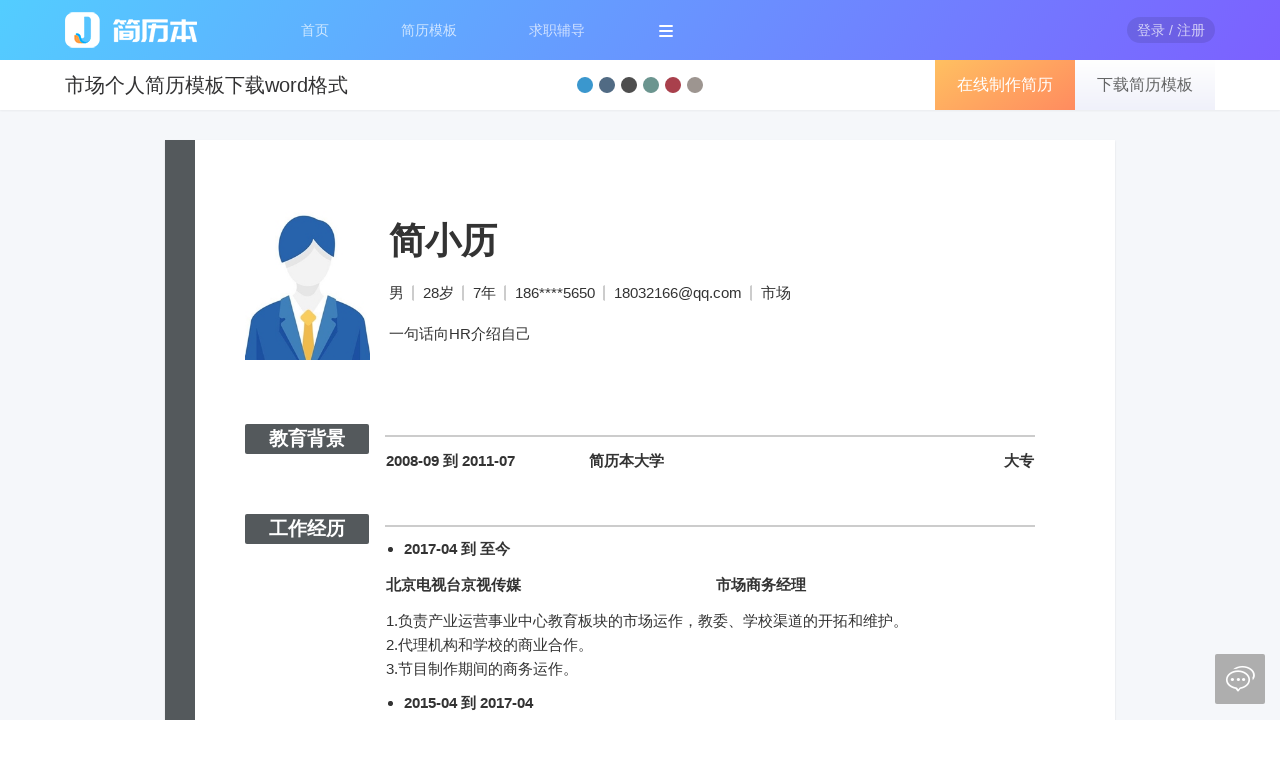

--- FILE ---
content_type: text/html; charset=UTF-8
request_url: https://www.jianliben.com/muban/detail/11517
body_size: 5995
content:
<!DOCTYPE html>
<html>
<head>
    <title>市场个人简历模板下载word格式_简历本</title>
    <meta name="keywords" content="市场个人简历模板下载word格式，简历模板">
    <meta name="description" content="市场个人简历模板下载word格式，求职意向：市场，工作经历：1.负责产业运营事业中心教育板块的市场运作，教委、学校渠道的开拓和维护。2.代理机构和学校的商业合作。3.节目制作期间的商务运作。">
    <meta charset="utf-8">
    <meta name="renderer" content="webkit">
    <meta http-equiv="X-UA-Compatible" content="IE=edge,chrome=1">
    <meta name="viewport" content="width=device-width, maximum-scale=1.0">
    <link rel="shortcut icon" href="/favicon.ico" type="image/x-icon" />
    <link rel="stylesheet" href="https://static.jianliben.com/lib/layui/css/layui.css?v=2.5.5">
    <link rel="stylesheet" href="https://static.jianliben.com/styles/tpldetail.page.css?v=20250431">
    <link rel="stylesheet" href="https://static.jianliben.com/styles/tpl/tpl118.css?v=20250429" />
</head>
<body>
    <div class="jlb-header">
        <div class="jlb-nav jlb-container">
    <span class="jlb-nav-logo">
        <img src="https://static.jianliben.com/images/logo.png?v=160x60" alt="简历本">
    </span>
    <ul class="jlb-nav-menu layui-nav">
        <li class="layui-nav-item">
            <a href="https://www.jianliben.com/">首页</a>
        </li>
        <li class="layui-nav-item">
            <a href="https://www.jianliben.com/makecv/">简历模板</a>
        </li>
        <li class="layui-nav-item">
            <a href="https://www.jianliben.com/advisor/">求职辅导</a>
        </li>
        <li class="layui-nav-item jlb-nav-more">
            <img src="https://static.jianliben.com/images/jlbico_navmore.png" alt="更多">
            <dl class="layui-nav-child">
                <dd><a href="https://www.jianliben.com/muban/">模板范文</a></dd>
                <dd><a href="https://www.jianliben.com/article/">求职攻略</a></dd>
                <dd><a href="https://www.jianliben.com/article/help/">帮助中心</a></dd>
            </dl>
        </li>
    </ul>
    <ul class="jlb-nav-user layui-nav">
                    <li class="layui-nav-item">
                <a href="javascript:void(0);" class="jlb-btn-login" data-trace="common-login-login"><span>登录 / 注册</span></a>
            </li>
            </ul>
</div>
    </div>
    <div class="jlb-section jlb-section-tpl">
        <div class="jlb-tpl-title jlb-row-fixed">
            <div class="jlb-container">
                <h1>市场个人简历模板下载word格式</h1>
                <div class="jlb-tpl-theme">
                    <span style="background:#097DC2;" data-val="097DC2">&nbsp;</span>
                    <span style="background:#254665;" data-val="254665">&nbsp;</span>
                    <span style="background:#222222;" data-val="222222">&nbsp;</span>
                    <span style="background:#467B73;" data-val="467B73">&nbsp;</span>
                    <span style="background:#93101F;" data-val="93101F">&nbsp;</span>
                    <span style="background:#847A74;" data-val="847A74">&nbsp;</span>
                </div>
                <div class="jlb-row-right">
                    <button class="jlb-btn-makecv layui-btn jlb-bg-y" tplid="118" tplcon="11517" data-trace="mubandetail-link-editor" rel="nofollow">在线制作简历</button>
                    <button class="jlb-btn-downtpl layui-btn" tplid="118" tplcon="11517" data-trace="mubandetail-link-download">下载简历模板</button>
                </div>
            </div>
        </div>
        <!-- resume start -->
        <div class="jlb-container">
            <div id="content">
<!--                <div id="resume-paper">-->
                    <div id="resume-paper"><div id="resume-left"></div> 					<table id="field-list" cellspacing="0" cellpadding="0"> 						<tbody id="baseinfo"> 							<tr> 								<td class="field-value-td"> 									<span class="field-value-span"> 										<div id="avater-wrapper"> 											<div id="avater-inner"><img id="avater-img" alt="简历头像" src="https://thumb.jianliben.com/photo/cv_photo_default.jpg" /></div> 										</div> 										<div id="baseinfo-panel-left"><span class="baseinfo-item baseinfo-title"><span class="baseinfo-value editable" key="name">简小历</span></span><span class="baseinfo-item baseinfo-fields"><span class="baseinfo-value editable" key="sex">男</span><span class="baseinfo-value editable" key="age" birthday="1991/09">28岁</span><span class="baseinfo-value editable" key="years">7年</span><span class="baseinfo-value editable" key="mobile">186****5650</span><span class="baseinfo-value editable" key="email">18032166@qq.com</span><span class="baseinfo-value editable" key="job">市场</span></span><span class="baseinfo-item baseinfo-intro"><span class="baseinfo-value editable" key="intro">一句话向HR介绍自己</span></span></div> 										<div id="baseinfo-panel-right"></div> 									</span> 								</td> 							</tr> 						</tbody> 						<tbody key="education" block="union-1"> 							<tr> 								<td class="field-title-td"> 									<div class="field-title-wrap"> 										<div class="title-icon-left"><div class="title-icon-inner"></div></div> 										<div class="editable"><b>教育背景</b></div> 									</div> 								</td> 							</tr> 							<tr> 								<td class="field-value-td"><span class="field-value-span"><div class="editable editable-three-column editable-left">2008-09 到 2011-07</div><div class="editable editable-three-column editable-center">简历本大学</div><div class="editable editable-three-column editable-right">大专</div></span></td> 							</tr> 						</tbody> 						<tbody key="work"> 							<tr> 								<td class="field-title-td"> 									<div class="field-title-wrap"> 										<div class="title-icon-left"><div class="title-icon-inner"></div></div> 										<div class="editable"><b>工作经历</b></div> 									</div> 								</td> 							</tr> 							<tr> 								<td class="field-value-td"><span class="field-value-span"><div class="editable editable-one-column"><ul><li><b>2017-04 到 至今</b></li></ul></div><div class="editable editable-two-column editable-left"><b>北京电视台京视传媒</b></div><div class="editable editable-two-column editable-right"><b>市场商务经理</b></div><div class="editable editable-one-column">1.负责产业运营事业中心教育板块的市场运作，教委、学校渠道的开拓和维护。<br/>2.代理机构和学校的商业合作。<br/>3.节目制作期间的商务运作。<br/></div></span><span class="field-value-span"><div class="editable editable-one-column"><ul><li><b>2015-04 到 2017-04</b></li></ul></div><div class="editable editable-two-column editable-left"><b>博洛尼家居用品有限公司</b></div><div class="editable editable-two-column editable-right"><b>市场</b></div><div class="editable editable-one-column">工作描述：<br/>1、对O2O落地城市提供市场支持，包括资源匹配调整指导、培训实施、推广支持和问题疏导等；<br/>2、负责O2O落地城市的活动策划、组织实施，效果跟踪，数据分析与总结；<br/>3、进行O2O宏观市场和竞争对手微观研究，定期提报市场动态研究报告，为O2O整体运营建言献策；<br/>4、通过内部把控和市场研究成果，制定或协助所辖市场经销商、门店制定O2O营销活动，并有效执行。<br/>5、微信、H5等新媒体运营等工作。<br/></div></span><span class="field-value-span"><div class="editable editable-one-column"><ul><li><b>2012-10 到 2015-03</b></li></ul></div><div class="editable editable-two-column editable-left"><b>昂立教育投资咨询有限公司</b></div><div class="editable editable-two-column editable-right"><b>市场主管</b></div><div class="editable editable-one-column">1、华北区、华中区的市场活动统筹工作；<br/>2、市场团队搭建和相关市场、营销等的培训和管理；<br/>3、各区域新机构开业活动、季节性活动、主题假日活动等的策划和实施；<br/>4、区域内的异业机构的合作洽谈，制定相关合作方案并保证实施和达标；<br/>5、相关文案软文的微信编辑和宣传；<br/>异业合作：国货航专家讲座，司凯泰斯合作、中粮祥云英国小镇合作、奔驰合作、汇源、小鬼当家等合作项目。<br/><br/>工作业绩：<br/>异业合作：中国国际货运航空空司，司凯泰斯、中粮祥云、奔驰、汇源、小鬼当家等合作项目。</div></span><span class="field-value-span"><div class="editable editable-one-column"><ul><li><b>2010-09 到 2012-09</b></li></ul></div><div class="editable editable-two-column editable-left"><b>中华英才网（Monster）</b></div><div class="editable editable-two-column editable-right"><b>项目主管</b></div><div class="editable editable-one-column">工作描述：<br/>1、主要负责校园招聘的招聘方案的制定和执行，根据和客户的沟通制定校招的行程和具体执行方案。<br/>2、校招的宣传物料、海报的提案和相关宣讲路线的制定，校园面试试题审核，面试考核流程制定支执行； <br/>3、负责社会招聘项目的执行和团队的管理工作以及和服务客户的相关项目问题沟通和解决。<br/>4、部门领导交予的其它工作；<br/><br/>工作业绩：<br/>1、项目经验：山东省建设银行、工商银行、农业银行等的校园招聘  <br/>2、鲁能厦门商业地产、海尔、海信、三维油脂等高终端岗位招聘</div></span></td> 							</tr> 						</tbody> 						<tbody key="project"> 							<tr> 								<td class="field-title-td"> 									<div class="field-title-wrap"> 										<div class="editable"><b>项目经历</b></div> 									</div> 								</td> 							</tr> 							<tr> 								<td class="field-value-td"><span class="field-value-span"><div class="editable editable-three-column editable-left"><ul><li><b>2014-11 到 2015-04</b></li></ul></div><div class="editable editable-three-column editable-center"><b>简历本网络技术有限公司</b></div><div class="editable editable-three-column editable-right"><b></b></div><div class="editable editable-one-column">项目描述...</div></span><span class="field-value-span"><div class="editable editable-three-column editable-left"><ul><li><b>2013-02 到 2013-02</b></li></ul></div><div class="editable editable-three-column editable-center"><b>简历本网络技术有限公司</b></div><div class="editable editable-three-column editable-right"><b></b></div><div class="editable editable-one-column">项目描述...</div></span><span class="field-value-span"><div class="editable editable-three-column editable-left"><ul><li><b>2012-12 到 2012-12</b></li></ul></div><div class="editable editable-three-column editable-center"><b>简历本电子商务有限公司</b></div><div class="editable editable-three-column editable-right"><b></b></div><div class="editable editable-one-column">项目描述...</div></span><span class="field-value-span"><div class="editable editable-three-column editable-left"><ul><li><b>2010-11 到 至今</b></li></ul></div><div class="editable editable-three-column editable-center"><b>简历本信息科技有限公司</b></div><div class="editable editable-three-column editable-right"><b></b></div><div class="editable editable-one-column">项目描述...</div></span></td> 							</tr> 						</tbody> 						<tbody key="skill"> 							<tr> 								<td class="field-title-td"> 									<div class="field-title-wrap"> 										<div class="title-icon-left"><div class="title-icon-inner"></div></div> 										<div class="editable"><b>个人技能</b></div> 									</div> 								</td> 							</tr> 							<tr> 								<td class="field-value-td"><span class="field-value-span"><div class="editable editable-one-column">Office办公软件<br/>C1</div></span></td> 							</tr> 						</tbody> 						 						<tbody key="evaluation"> 							<tr> 								<td class="field-title-td"> 									<div class="field-title-wrap"> 										<div class="title-icon-left"><div class="title-icon-inner"></div></div> 										<div class="editable"><b>个人评价</b></div> 									</div> 								</td> 							</tr><tr> 								<td class="field-value-td"><span class="field-value-span"><div class="editable editable-one-column">6年工作经验，有丰富的市场活动、项目管理经验。熟悉新媒体微信、H5制作的制作运营，和一定的PS能力。</div></span></td> 							</tr> 						</tbody> 					</table></div><!--                </div>-->
            </div>
        </div>
        <!-- resume end -->
            </div>
    <div class="jlb-section jlb-section-more">
        <div class="jlb-container layui-tab layui-tab-brief">
            <ul class="layui-tab-title">
                <li class="layui-this">相关简历模板</li>
                <li>热门简历模板</li>
                <li>最新简历模板</li>
                <a href="https://www.jianliben.com/muban/" data-trace="mubandetail-link-mubanall">
                    <li>更多简历模板</li>
                </a>
            </ul>
            <div class="layui-tab-content">
                <div class="layui-tab-item layui-show">
                    <ul class="jlb-tpl-list" data-trace="mubandetail-link-mubanrel">
                                                <li class="jlb-tpl-item">
                            <a href="https://www.jianliben.com/muban/detail/54935">
                                <img src="https://thumb.jianliben.com/tplimg/tpl_tpl126_54935.jpg" alt="市场经理/市场主管简历模板">
                                <span href="https://www.jianliben.com/muban/detail/54935"><font color="#667CFF">市场</font>经理/<font color="#667CFF">市场</font>主管简历模板</span>
                            </a>
                        </li>
                                                <li class="jlb-tpl-item">
                            <a href="https://www.jianliben.com/muban/detail/52047">
                                <img src="https://thumb.jianliben.com/tplimg/tpl_tpl108_52047.jpg" alt="市场经理/市场营销经理/市场营销主管简历模板">
                                <span href="https://www.jianliben.com/muban/detail/52047"><font color="#667CFF">市场</font>经理/<font color="#667CFF">市场</font>营销经理/<font color="#667CFF">市场</font>营销主管简历模板</span>
                            </a>
                        </li>
                                                <li class="jlb-tpl-item">
                            <a href="https://www.jianliben.com/muban/detail/10263">
                                <img src="https://thumb.jianliben.com/tplimg/tpl_tpl123_10263.jpg" alt="市场简历模板">
                                <span href="https://www.jianliben.com/muban/detail/10263"><font color="#667CFF">市场</font>简历模板</span>
                            </a>
                        </li>
                                                <li class="jlb-tpl-item">
                            <a href="https://www.jianliben.com/muban/detail/29419">
                                <img src="https://thumb.jianliben.com/tplimg/tpl_tpl110_29419.jpg" alt="市场电子版简历">
                                <span href="https://www.jianliben.com/muban/detail/29419"><font color="#667CFF">市场</font>电子版简历</span>
                            </a>
                        </li>
                                                <li class="jlb-tpl-item">
                            <a href="https://www.jianliben.com/muban/detail/12784">
                                <img src="https://thumb.jianliben.com/tplimg/tpl_tpl101_12784.jpg" alt="市场个人简历">
                                <span href="https://www.jianliben.com/muban/detail/12784"><font color="#667CFF">市场</font>个人简历</span>
                            </a>
                        </li>
                                            </ul>
                </div>
                <div class="layui-tab-item">
                    <ul class="jlb-tpl-list" data-trace="mubandetail-link-mubanhot">
                                                    <li class="jlb-tpl-item">
                                <a href="https://www.jianliben.com/muban/detail/116">
                                    <img src="https://thumb.jianliben.com/tplimg/tpl_tpl116_116.jpg" alt="JLB00116通用简历模板(含Web前端开发范文)">
                                    <span href="https://www.jianliben.com/muban/detail/116"><font color="#667CFF">JLB00116</font>通用简历模板(含Web前端开发范文)</span>
                                </a>
                            </li>
                                                    <li class="jlb-tpl-item">
                                <a href="https://www.jianliben.com/muban/detail/129">
                                    <img src="https://thumb.jianliben.com/tplimg/tpl_tpl129_129.jpg" alt="JLB00129通用简历模板(含行政/文员范文)">
                                    <span href="https://www.jianliben.com/muban/detail/129"><font color="#667CFF">JLB00129</font>通用简历模板(含行政/文员范文)</span>
                                </a>
                            </li>
                                                    <li class="jlb-tpl-item">
                                <a href="https://www.jianliben.com/muban/detail/101">
                                    <img src="https://thumb.jianliben.com/tplimg/tpl_tpl101_101.jpg" alt="JLB00101通用简历模板(含产品经理范文)">
                                    <span href="https://www.jianliben.com/muban/detail/101"><font color="#667CFF">JLB00101</font>通用简历模板(含产品经理范文)</span>
                                </a>
                            </li>
                                                    <li class="jlb-tpl-item">
                                <a href="https://www.jianliben.com/muban/detail/109">
                                    <img src="https://thumb.jianliben.com/tplimg/tpl_tpl109_109.jpg" alt="JLB00109通用简历模板(含秘书/助理范文)">
                                    <span href="https://www.jianliben.com/muban/detail/109"><font color="#667CFF">JLB00109</font>通用简历模板(含秘书/助理范文)</span>
                                </a>
                            </li>
                                                    <li class="jlb-tpl-item">
                                <a href="https://www.jianliben.com/muban/detail/106">
                                    <img src="https://thumb.jianliben.com/tplimg/tpl_tpl106_106.jpg" alt="JLB00106通用简历模板(含iOS开发范文)">
                                    <span href="https://www.jianliben.com/muban/detail/106"><font color="#667CFF">JLB00106</font>通用简历模板(含iOS开发范文)</span>
                                </a>
                            </li>
                                            </ul>
                </div>
                <div class="layui-tab-item">
                    <ul class="jlb-tpl-list" data-trace="mubandetail-link-mubannew">
                                                <li class="jlb-tpl-item">
                            <a href="https://www.jianliben.com/muban/detail/54030">
                                <img src="https://thumb.jianliben.com/tplimg/tpl_tpl122_54030.jpg" alt="平面设计电子版简历">
                                <span href="https://www.jianliben.com/muban/detail/54030">平面设计电子版简历</span>
                            </a>
                        </li>
                                                <li class="jlb-tpl-item">
                            <a href="https://www.jianliben.com/muban/detail/55521">
                                <img src="https://thumb.jianliben.com/tplimg/tpl_tpl115_55521.jpg" alt="人力资源总监/市场总监简历模板">
                                <span href="https://www.jianliben.com/muban/detail/55521">人力资源总监/市场总监简历模板</span>
                            </a>
                        </li>
                                                <li class="jlb-tpl-item">
                            <a href="https://www.jianliben.com/muban/detail/43231">
                                <img src="https://thumb.jianliben.com/tplimg/tpl_tpl102_43231.jpg" alt="人事助理/HRBP个人简历">
                                <span href="https://www.jianliben.com/muban/detail/43231">人事助理/HRBP个人简历</span>
                            </a>
                        </li>
                                                <li class="jlb-tpl-item">
                            <a href="https://www.jianliben.com/muban/detail/50388">
                                <img src="https://thumb.jianliben.com/tplimg/tpl_tpl119_50388.jpg" alt="物业管理求职简历">
                                <span href="https://www.jianliben.com/muban/detail/50388">物业管理求职简历</span>
                            </a>
                        </li>
                                                <li class="jlb-tpl-item">
                            <a href="https://www.jianliben.com/muban/detail/46352">
                                <img src="https://thumb.jianliben.com/tplimg/tpl_tpl114_46352.jpg" alt="市场专员/助理简历模板免费下载">
                                <span href="https://www.jianliben.com/muban/detail/46352">市场专员/助理简历模板免费下载</span>
                            </a>
                        </li>
                                            </ul>
                </div>
            </div>
        </div>
    </div>
    <div class="jlb-footer">
        <div class="jlb-footer-bottom">
    <span>© 2026 Jianliben.com </span><a href="https://beian.miit.gov.cn/" target="_blank" rel="nofollow">粤ICP备17018661号-1</a>&nbsp;&nbsp;&nbsp;&nbsp;
    <a href="https://www.jianliben.com/feedback" target="_blank" rel="nofollow">在线反馈</a>&nbsp;&nbsp;&nbsp;&nbsp;
    <a href="https://www.jianliben.com/aboutus" target="_blank" rel="nofollow">关于我们</a>&nbsp;&nbsp;&nbsp;&nbsp;
    <a href="https://www.jianliben.com/terms" target="_blank" rel="nofollow">用户协议</a>
</div>
    </div>
<!--    <form name="exportForm" style="display:none;" action="--><!--export/download" method="get">-->
<!--        <input type="hidden" name="exp" value="" />-->
<!--        <input type="hidden" name="sign" value="" />-->
<!--        <input type="hidden" name="name" value="" />-->
<!--    </form>-->
    <script type="text/javascript" src="https://static.jianliben.com/lib/layui/layui.js?v=2.5.5"></script>
    <script type="text/javascript" src="https://static.jianliben.com/scripts/tpldetail.page.js?v=20250431"></script>
    <script>
        layui.use(['layer', 'element']);
        context.host   = 'https://www.jianliben.com/';
        context.res    = 'https://static.jianliben.com/';
        context.thumb  = 'https://thumb.jianliben.com/';
        context.tplid  = '118';
        context.theme  = '54595C';
        context.user   = '';
        $(window).on('scroll', function(){
            var vTop = $(document).scrollTop();
            if (vTop >= 60) {
                $('.jlb-row-fixed').css('position', 'fixed').css('top', '0px').css('box-shadow', '0 1px 2px 0 rgba(0,0,0,.2)');
            }else{
                $('.jlb-row-fixed').css('position', 'relative').css('box-shadow', '');
            }
        });
        if('avater-inner'!=$('#avater-img').parent().attr('id')) {
            $('#avater-img').wrap('<div id="avater-inner"></div>');
        }
        $('tbody[display="hide"]').remove();
    </script>
    <script type="text/javascript" src="https://static.jianliben.com/scripts/template.js"></script>
    <script>
    (function(){
	    var bp = document.createElement('script');
	    var curProtocol = window.location.protocol.split(':')[0];
	    if (curProtocol === 'https') {
	        bp.src = 'https://zz.bdstatic.com/linksubmit/push.js';
	    }
	    else {
	        bp.src = 'http://push.zhanzhang.baidu.com/push.js';
	    }
	    var s = document.getElementsByTagName("script")[0];
	    s.parentNode.insertBefore(bp, s);
	})();
    (function(){
        var src = "https://jspassport.ssl.qhimg.com/11.0.1.js?d182b3f28525f2db83acfaaf6e696dba";
        document.write('<script src="' + src + '" id="sozz"><\/script>');
    })();
</script>
    <script>
var _hmt_code = 'rOEHlzvaslrrC';
var _hmt = _hmt || [];
	(function() {
	  var hm = document.createElement("script");
	  hm.src = "//hm.baidu.com/hm.js?bfd87dea9059b488f43b541a46165fc9";
	  var s = document.getElementsByTagName("script");
	  s = s[s.length-1];
	  s.parentNode.insertBefore(hm, s);
	})();
</script>
</body>
</html>

--- FILE ---
content_type: text/css
request_url: https://static.jianliben.com/styles/tpldetail.page.css?v=20250431
body_size: 5530
content:
.jlb-section{width:100%;position:relative;margin:0 auto;padding:0;box-sizing:border-box}.jlb-container{width:1150px;position:relative;margin:0 auto;padding:0;box-sizing:border-box}.jlb-header{width:100%;background:#667cff;background:linear-gradient(305deg,#7c60ff 0,#53cdff 100%)}.jlb-panel{position:relative;margin:0 auto;padding:0;box-sizing:border-box;margin-bottom:20px;background-color:#fff;overflow:hidden}.jlb-panel-title{position:relative;height:50px;line-height:50px;padding:0 20px;color:#323233;font-size:16px}.jlb-panel-content{position:relative;margin:0 auto;padding:0}.jlb-nav .layui-nav{padding:0;background:0}.jlb-nav .jlb-nav-logo{position:absolute;top:0}.jlb-nav .jlb-nav-logo img{width:160px}.jlb-nav .jlb-nav-menu{margin-left:200px}.jlb-nav .jlb-nav-menu .layui-nav-item{margin:0 30px}.jlb-nav .jlb-nav-menu .layui-nav-item>a{padding:0 6px}.jlb-nav .jlb-nav-user{position:absolute;top:0;right:0}.jlb-nav .layui-nav .layui-this:after,.jlb-nav .jlb-nav-user .layui-nav-bar,.jlb-nav .jlb-nav-user .layui-nav-more{display:none!important}.jlb-nav .layui-nav .layui-nav-bar{height:3px;top:50px!important;background-color:#fff}.jlb-nav .jlb-btn-login>span{padding:5px 10px;background:rgba(0,0,0,0.1);border-radius:20px}.jlb-nav .jlb-nav-menu .layui-nav-child{top:49px!important;left:-1px!important;box-shadow:0 5px 10px 0 rgba(0,0,0,0.3);border-radius:4px;border:0}.jlb-nav .jlb-nav-menu .layui-nav-child a:hover{background:#667cff;background:linear-gradient(305deg,#7c60ff 0,#53cdff 100%);color:#fff;transition:all .0s}.jlb-nav .jlb-nav-menu .jlb-nav-more img{margin:0 5px;cursor:pointer}.jlb-nav .jlb-nav-user .jlb-btn-login{padding:0}.jlb-nav .jlb-nav-user .jlb-nav-avatar a{display:inline-block;max-width:70px;padding:0 3px;white-space:nowrap;text-overflow:ellipsis;overflow:hidden}.jlb-nav .jlb-nav-user .jlb-nav-avatar img{width:36px;height:36px;border-radius:100%}.jlb-nav .jlb-nav-user .layui-nav-child{left:5px;right:0;top:49px;width:120px;min-width:0;box-shadow:0 5px 10px 0 rgba(0,0,0,0.3);border-radius:4px;border:0}.jlb-nav .jlb-nav-user .layui-nav-child a{padding:0 5px}.jlb-nav .jlb-nav-user .layui-nav-child a:hover{background:#667cff;background:linear-gradient(305deg,#7c60ff 0,#53cdff 100%);color:#fff;transition:all .0s}.jlb-nav .jlb-nav-user .layui-nav-child i{position:relative;margin-right:5px;margin-left:15px;font-size:15px;font-weight:600}.jlb-nav .layui-nav-child dd.layui-this,.jlb-nav .layui-nav-child dd.layui-this a{background:#fff;color:#333}.jlb-footer-bottom{width:100%;height:60px;line-height:60px;background:#434761;text-align:center;color:#a1a4b3}.jlb-footer-bottom a{color:#a1a4b3}.jlb-page{text-align:center;padding:10px 0 50px 0}.jlb-page .laypage-main{margin:20px 0;font-size:0;display:inline-block;vertical-align:top}.jlb-page .laypage-main *{display:inline-block;background:#fff;vertical-align:top;padding:0 20px;margin:0 5px;line-height:42px;font-size:14px;color:#323233;border-radius:5px}.jlb-page .laypage-main .laypage-curr{background:#667cff;background:linear-gradient(302deg,#736cff 0,#74c5ff 100%);color:#fff}body .layui-tab-title .layui-this:after{border:none!important}body .layui-btn{border-radius:5px}body .layui-btn-primary:hover{color:#667cff;border-color:#667cff}body .layui-layer{border-radius:5px}body .layui-layer-title{border-radius:5px 5px 0 0;background-color:#fff;border-color:#f0f2f5;font-weight:600;font-size:15px}body .layui-layer-title font{display:inline-block;margin-left:10px;font-size:12px;color:#aaa;font-weight:normal}body .layui-layer-page .layui-layer-title{height:50px;line-height:50px}body .layui-layer-content{padding:30px 20px}body .layui-layer-dialog .layui-layer-content{padding:30px 20px;text-align:center}body .layui-layer-dialog .layui-layer-padding{padding:20px 20px 20px 55px;text-align:left}body .layui-layer-hui .layui-layer-content{padding:12px 25px}body .layui-layer-iframe .layui-layer-content{padding:0}body .layui-layer-prompt .layui-layer-content{padding:30px 40px;text-align:center}body .layui-layer-prompt .layui-layer-input{border-radius:5px}body .layui-layer-btn{padding-bottom:30px;text-align:center}body .layui-layer-btn .layui-layer-btn0{border:0;background:#667cff;background:linear-gradient(305deg,#7c60ff 0,#53cdff 100%);height:36px;line-height:36px;padding:0 25px;margin:0 8px;border-radius:5px}body .layui-layer-btn .layui-layer-btn1{height:34px;line-height:34px;padding:0 25px;margin:0 10px;border-radius:5px}body .layui-layer-hui .layui-layer-btn{padding-bottom:15px}body .layui-layer-hui .layui-layer-btn0{height:28px;line-height:28px;padding:0 15px}body .layui-layer-hui .layui-layer-btn1{height:26px;line-height:26px;padding:0 15px}body .layui-form-radio>i:hover,body .layui-form-radioed>i{color:#667cff}body .layui-form-pane .layui-input{border-radius:0 5px 5px 0}body .layui-form-pane .layui-form-label{border-radius:5px 0 0 5px;background-color:#f5f7fa}body .layui-form-select dl dd.layui-this{background-color:#667cff}body .layui-slider-wrap-btn{width:5px;background:#667cff;border-radius:0;border-color:#667cff}a:hover{opacity:.8;transition:all .3s}input::-webkit-input-placeholder{color:#bbb;font-size:13px}input::-moz-placeholder{color:#bbb;font-size:13px}input:-moz-placeholder{color:#bbb;font-size:13px}input:-ms-input-placeholder{color:#bbb;font-size:13px}textarea::-webkit-input-placeholder{color:#bbb;font-size:13px}textarea::-moz-placeholder{color:#bbb;font-size:13px}textarea:-moz-placeholder{color:#bbb;font-size:13px}textarea:-ms-input-placeholder{color:#bbb;font-size:13px}div:empty:before,span:empty:before,label:empty:before{content:attr(placeholder);color:#bbb;font-size:13px}div:focus:before,span:focus:before,label:focus:before{content:none}.jlb-cr-tips{text-align:center;color:#999}.jlb-cr-tips a{text-decoration:underline}.jlb-mid{display:inline-block;height:10px;width:1px;margin:0 10px;vertical-align:middle;background-color:#a1a4b3}.jlb-bg-b{background:#667cff!important;background:linear-gradient(305deg,#7c60ff 0,#53cdff 100%)!important}.jlb-bg-y{background:#ff915f!important;background:linear-gradient(148deg,#ffc061 0,#ff8b5f 100%)!important}.jlb-bg-p{background:#9861ff!important;background:linear-gradient(90deg,#a986ff 0,#9861ff 100%)!important}.jlb-bg-b2{background:#667cff!important;background:linear-gradient(302deg,#736cff 0,#74c5ff 100%)!important}.jlb-bg-y2{background:#ff915f!important;background:linear-gradient(90deg,#ffc061 0,#ff8b5f 100%)!important}.jlb-search-btn{display:block;width:40px;height:32px;line-height:32px;text-align:center;cursor:pointer;position:absolute;top:9px;right:0}.jlb-search-btn:hover{opacity:.7;transition:all .3s}body{font:14px Helvetica Neue,Helvetica,PingFang SC,\5FAE\8F6F\96C5\9ED1,Tahoma,Arial,sans-serif}table,tbody,tr,td{border-spacing:0;empty-cells:0;border:0;position:relative}#content table{border-collapse:collapse}#content img{max-width:100%}#content b{font-weight:bold}#content .editable,#content input,#content textarea{outline:0}#content i{font-style:italic}#content i.layui-icon #content i.jlbfont{font-style:normal}#content{position:relative;width:950px;margin:30px auto;background-color:#fff;border:0;box-shadow:0 0 2px 0 rgba(0,0,0,.1);overflow-y:hidden;overflow-x:hidden;-webkit-print-color-adjust:exact;word-break:break-all}#content[lang="en"]{word-break:initial}#resume-paper{position:relative;width:790px;min-height:1205px;margin:70px 80px;*float:none;float:left;font-size:15px;color:#333}#resume-paper a{font-size:initial;font-size:16px;text-decoration:underline}tbody[display=hide]{display:none}.field-value-td{padding:5px 0}.field-value-span{display:block;float:left;width:100%;margin-left:0}.field-title-td,.field-value-td,.field-value-span,.field-title-wrap{position:relative}#resume-paper tbody .field-value-span:nth-last-of-type(1){margin-bottom:20px}#resume-paper tbody:nth-last-of-type(1) .field-value-span:nth-last-of-type(1){margin-bottom:0!important}#resume-paper tbody:nth-last-of-type(1) .field-value-span:nth-last-of-type(1) .editable-one-column{padding-bottom:0!important}#resume-paper tbody:nth-last-of-type(1) .field-value-td{padding-bottom:0!important}.editable,.uneditable{position:relative;line-height:1.6em;-webkit-text-size-adjust:none;margin:1px 0;border:1px transparent inset;transition:.2s ease-in-out all;word-break:break-word;word-wrap:break-word}@-moz-document url-prefix(){.editable{min-height:20px}#baseinfo span.baseinfo-item .baseinfo-value{min-height:14px}}.editable-hover{border-color:#bbb;border-radius:2px;cursor:text}.editable-one-column{padding:3px 0;width:100%;width:-moz-calc(100% - 2px);width:-webkit-calc(100% - 2px);width:calc(100% - 2px);float:left}.editable-two-column{padding:5px 0;width:49%}.editable-three-column{width:37.5%;padding:5px 0}.editable-four-column{width:23.9%;width:-moz-calc(24.05% - 1px);width:-webkit-calc(24.05% - 1px);width:calc(24.05% - 1px);float:left;margin-left:1%;padding:5px 0;position:relative}.editable-four-column.editable-left{margin-left:0}.editable-left{float:left}.editable-center{float:left;margin-left:.9%}.editable-right{float:right}.editable-three-column.editable-left{width:30%;text-align:left}.editable-three-column.editable-right{width:30%;text-align:right}.editable-three-column .skill-level{width:50%;height:10px;background-color:#666;float:left;border-radius:1px}.editable-three-column .skill-level-bg{position:absolute;width:100%;height:10px;float:left;border-radius:1px;background-color:#f0f0f0;cursor:pointer;margin-top:-5px;top:50%}.editable-three-column .skill-level-word{width:auto;text-align:center}#resume-paper .editable ul,#resume-paper .editable ol{padding:0 0 0 18px;margin:0}#resume-paper .editable li{list-style:inherit}#resume-paper .editable p{padding:0;margin:0}#resume-paper .editable hr{height:1px;border:0;border-top:1px dashed #06c}.field-title-td .editable{font-weight:bold}tbody[block=union-1] .editable-three-column{font-weight:bold}tbody[block=union-1] .field-value-span[data-desc=hide] .editable-one-column{display:none}.editable-four-column.editable-right{text-align:right}.editable-four-column.editable-lcenter{text-align:center}.editable-four-column.editable-rcenter{text-align:center}#content[page="cv"] tbody:hover .field-title-wrap .editable,#content[page="cv"] .field-value-span:hover .editable,#content[page="cv"] #baseinfo:hover .editable,#content[page="cv"] #leftinfo:hover .editable,#content[page="cv"] #baseinfo-title:hover .editable{border-color:#bbb;border-radius:2px;cursor:text}#content[page="cv"] #resume-paper .editable:focus{border-color:#1e9fff;box-shadow:0 0 5px #1e9fff}#content[page="cv"] tbody:not(#baseinfo) .field-value-span:hover,#content[page="cv"] #baseinfo:hover .baseinfo-value{background-color:rgba(0,0,0,0.04)}#content[page="cv"] #baseinfo:hover .baseinfo-fields .baseinfo-value{border-right-color:#ccc}#content[page="cv"] #baseinfo:hover .baseinfo-row .baseinfo-value{border-right-color:#77b3d8}#content[page="cv"] .field-value-span:hover .ui-resizable-w{background:url(../images/ico_resize.png) left center no-repeat}#baseinfo .baseinfo-label{width:auto;min-width:48px;height:20px;line-height:20px;text-align:left;margin:1px 2px 1px 0;padding:2px 4px 2px 4px;border:1px transparent solid;outline:0;float:left}#baseinfo .baseinfo-value{min-width:150px;height:20px;line-height:20px;text-align:left;padding:2px 4px 2px 4px;outline:0;float:left}#baseinfo .field-value-td{padding:0}#baseinfo .field-value-td p{height:30px;padding:3px;margin:0;position:relative;overflow:visible;overflow:hidden}#baseinfo .baseinfo-item{display:inline-block;width:100%;margin:8px 0;position:relative}#baseinfo[format="col"] .baseinfo-item{margin-bottom:0}#baseinfo .baseinfo-item.baseinfo-title{font-size:36px}#baseinfo .baseinfo-item .baseinfo-value{min-width:10px;height:14px;line-height:14px;text-align:left;padding:0 3px;margin:2px 0;outline:0;float:left}#baseinfo .baseinfo-title .baseinfo-value{font-weight:bold;height:40px;line-height:40px}#baseinfo .baseinfo-fields .baseinfo-value{border-right:2px #ccc solid;padding:0 8px;cursor:alias!important}#baseinfo .baseinfo-fields .baseinfo-value:nth-of-type(1){padding-left:3px}#baseinfo .baseinfo-fields .baseinfo-value:nth-last-of-type(1){border-right:1px transparent inset}#baseinfo .baseinfo-intro .baseinfo-value{line-height:18px;height:auto}#baseinfo[format="col"] .baseinfo-row{display:inline-block;min-width:49%}#baseinfo[format="col"] .baseinfo-row .baseinfo-label{margin:4px 0;padding:2px 8px 2px 3px;cursor:alias!important;min-width:65px}#baseinfo[format="col"] .baseinfo-row .baseinfo-value{min-width:180px;height:20px;line-height:20px;text-align:left;margin:4px 0;padding:2px 3px;outline:0;float:left;cursor:alias!important}#baseinfo[format="col"][colnum="gt8"] .baseinfo-fields{margin-top:0}#baseinfo-panel-skill[data-show="hide"]{display:none}#baseinfo-panel-left{width:600px;float:left;margin-top:20px}#baseinfo #baseinfo-panel-left[data-width="100%"]{width:100%}#baseinfo #baseinfo-title{font-size:30px;height:40px}.baseinfo-title .baseinfo-value{min-width:50px;height:35px;line-height:35px;padding:0 2px;font-weight:bold}#avater-wrapper{position:relative;float:right;margin-top:20px;font-size:0;width:125px;height:150px}#avater-wrapper[data-show="hide"]{display:none}#avater-inner{overflow:hidden;width:100%;height:100%}#avater-img{width:100%}#avater-bgbox{position:absolute;left:0;top:0;width:100%;height:100%;background:rgba(0,0,0,.4);display:none}#avater-wrapper:hover #avater-bgbox{display:block}#avater-wrapper i{font-style:normal}#avater-wrapper #upload-btn{position:absolute;padding:0;width:60px;height:60px;top:28%;left:50%;margin-left:-30px;z-index:1;text-align:center;line-height:60px;cursor:pointer}#avater-wrapper #upload-btn:hover{opacity:.8}#avater-wrapper #photo-close-btn{position:absolute;top:0;right:0;padding:0;cursor:pointer;border-radius:0;background-color:#ff6363}#avater-wrapper #photo-make-btn{position:absolute;font-size:12px;height:24px;line-height:24px;left:0;bottom:0;width:100%;padding:0;border-radius:0;background-color:#667cff}.block-tool-box{height:auto;width:auto;position:absolute;font-size:12px;bottom:7px;right:0;border:1px #eee solid;border-radius:2px;background-color:#fff;visibility:hidden;z-index:101}.field-tool-box{height:auto;width:auto;position:absolute;font-size:12px;bottom:-19px;right:1px;left:1px;background-color:#f8f8f8;box-shadow:0 1px 2px #ccc;visibility:hidden;z-index:101}#resume-paper .field-value-span:hover .field-tool-box,#resume-paper tbody:hover .block-tool-box{visibility:visible}.add-del-btn{display:block;width:auto;height:20px;line-height:20px;text-align:center;float:right;font-size:12px;padding:0 5px}.desc-del-btn{color:#f60;position:absolute;top:-22px;right:0;display:none}.desc-add-btn{position:absolute;right:166px;display:none;opacity:.7}.desc-how-btn{position:absolute;left:0;opacity:.7;color:#1e9fff}tbody[block=union-1] .field-value-span .desc-del-btn{display:block}tbody[block=union-1] .field-value-span[data-desc=hide] .desc-del-btn{display:none}tbody[block=union-1] .field-value-span[data-desc=hide] .desc-add-btn{display:block;color:#1e9fff}.add-del-btn:hover{text-decoration:none;opacity:.6}#resume-paper a.add-del-btn{font-size:12px;text-decoration:none}#resume-paper a.add-del-btn i{font-style:normal}#resume-paper .field-del-btn,#resume-paper .block-del-btn,#resume-paper .desc-del-btn{color:#ff8b5f}#resume-paper .field-add-btn,#resume-paper .block-add-btn{color:#667cff;margin-bottom:0}#resume-paper .field-drag-btn,#resume-paper .block-drag-btn{color:#1e9fff;cursor:move}.block-drag-holder{color:#ccc;border:2px #aaa dashed;background-color:#eee;font-size:20px;text-align:center;height:100px;line-height:100px;width:100%;border-radius:5px;display:block;float:left}.field-drag-holder{color:#ccc;border:2px #aaa dashed;background-color:#eee;font-size:20px;text-align:center;height:30px;line-height:30px;width:100%;border-radius:5px;display:block;float:left}.baseinfo-drag-holder{background-color:rgba(0,0,0,0.1)}#cover{position:relative;width:950px;height:1345px;margin:30px auto;background-color:#fff;border:0;box-shadow:0 0 2px 0 rgba(0,0,0,.1);overflow:hidden}#cover[data-show="hide"]{display:none}#cover .cover-info{position:absolute;top:0;left:0;min-width:400px;padding:20px;border-radius:5px;border:2px transparent solid}#cover .cover-info:hover{border:2px #ddd solid}#cover .cover-info-move{position:absolute;width:30px;height:30px;text-align:center;line-height:30px;top:0;right:0;display:none;cursor:move;color:#1e9fff}#cover .cover-info-add{position:absolute;width:30px;height:30px;text-align:center;line-height:30px;top:0;right:40px;display:none;cursor:pointer;color:#3cdc80}#cover .cover-info-del{position:absolute;width:20px;height:20px;text-align:center;line-height:20px;top:21px;right:-5px;display:none;cursor:pointer;color:#f60}#cover .cover-info:hover .cover-info-add,#cover .cover-info:hover .cover-info-move,#cover .baseinfo-row:hover .cover-info-del,#cover:hover .layui-btn{display:block!important}#cover .cover-info-move:hover,#cover .cover-info-add:hover,#cover .cover-info-del:hover{opacity:.7}#cover .baseinfo-row{display:block;width:100%;border-bottom:1px #ccc solid;padding-top:15px;font-size:18px;position:relative}#cover .baseinfo-label{display:inline-block;min-width:50px;line-height:20px;margin:3px 2px 3px -4px;padding:2px 3px;border:1px transparent inset;color:#777;outline:0}#cover .baseinfo-value{display:inline-block;min-width:260px;line-height:20px;margin:3px 5px;padding:2px 5px;border:1px transparent inset;outline:0;text-align:center;float:right}#cover .cover-info:hover .baseinfo-label,#cover .cover-info:hover .baseinfo-value{border-color:#77b3d8}#cover .cover-info .baseinfo-label:focus,#cover .cover-info .baseinfo-value:focus{border-color:#1e9fff;box-shadow:0 0 5px #1e9fff}#cover i{font-style:italic}#cover i.jlbfont{font-style:normal}#letter{position:relative;width:950px;height:1345px;margin:30px auto;background-color:#fff;border:0;box-shadow:0 0 2px 0 rgba(0,0,0,.1);overflow:hidden}#letter[data-show="hide"]{display:none}#letter .editable{outline:0;padding:0 3px;font-size:15px}#letter:hover .editable{border-color:#77b3d8;border-radius:1px}#letter .editable:focus{border-color:#1e9fff;box-shadow:0 0 5px #1e9fff}#letter:hover .layui-btn{display:block!important}#letter .letter-title{margin:100px 80px 0 80px;text-align:center;font-size:50px;font-weight:bold;line-height:1.0em;font-family:STSong,SimSun,"宋体";border-bottom-color:transparent!important}#letter .letter-subtitle{margin:0 80px 0 80px;text-align:center;font-size:22px;line-height:1.2em;border-bottom:3px #444 solid!important;color:#666}#letter .letter-content{margin:30px 80px 0 80px;min-height:200px;line-height:2.4em}#letter .letter-footer{margin:30px 80px 0 80px;min-height:20px;text-align:right;line-height:2.0em}#letter i{font-style:italic}#letter i.jlbfont{font-style:normal}.jlb-section-tpl{background:#f5f7fa;padding-bottom:60px}.jlb-section-tpl .jlb-tpl-title{height:50px;width:100%;line-height:50px;padding:0;margin-bottom:30px;background:#fff;box-shadow:0 1px 2px 0 rgba(0,0,0,.05);font-size:0;z-index:2}.jlb-section-tpl .jlb-tpl-title h1{font-size:20px;color:#323233;display:inline-block}.jlb-section-tpl .jlb-tpl-title .jlb-row-right{position:absolute;top:0;right:0}.jlb-section-tpl .jlb-row-right .jlb-btn-makecv{width:140px;height:50px;line-height:50px;color:#fff;font-size:16px;border-radius:0;vertical-align:top}.jlb-section-tpl .jlb-row-right .jlb-btn-downtpl{width:140px;height:50px;line-height:50px;color:#646566;font-size:16px;background:#f0f1fa;background:linear-gradient(180deg,#fff 0,#f0f1fa 100%);border-radius:0;vertical-align:top;margin-left:0}.jlb-section-tpl .jlb-tpl-title .jlb-tpl-theme{position:absolute;width:180px;margin:0 auto;text-align:center;top:0;left:50%;margin-left:-90px}.jlb-section-tpl .jlb-tpl-theme span{display:inline-block;width:16px;height:16px;vertical-align:middle;cursor:pointer;opacity:.8;border-radius:50%;margin:0 3px;transition:all .3s}.jlb-section-tpl .jlb-tpl-theme span:hover{opacity:1;height:18px;transition:all .3s}.jlb-section-tpl .jlb-cr-tips{padding-top:30px}#content{box-shadow:0 1px 2px 0 rgba(0,0,0,0.1);margin:0 auto}.jlb-section-more{padding:60px 0;font-size:0}.jlb-section-more .layui-tab-title{border:0;height:auto;padding-bottom:30px;text-align:center!important}.jlb-section-more .layui-tab-title,.jlb-section-more .layui-tab-title a{color:#666}.jlb-section-more .layui-tab-title li{padding-top:80px;border-radius:5px;background-image:url("../images/jlbico_tplrel.png");background-position:center 10px;background-repeat:no-repeat;background-size:80px;opacity:.7}.jlb-section-more .layui-tab-title li.layui-this{background-color:#f0f7ff;opacity:1}.jlb-section-more .layui-tab-title li.layui-this,.jlb-section-more .layui-tab-title li.layui-this a{color:#667cff}.jlb-section-more .layui-tab-title li:nth-of-type(2){background-image:url("../images/jlbico_tplnew.png")}.jlb-section-more .layui-tab-title li:nth-of-type(3){background-image:url("../images/jlbico_tplhot.png")}.jlb-section-more .layui-tab-title a li{background-image:url("../images/jlbico_tplall.png")}.jlb-section-more .layui-tab-content{background:#f5f7fa;position:relative;border-radius:5px;text-align:center;padding:0}.jlb-section-more .layui-tab-content .layui-tab-item:before{display:block;content:'';border-width:20px 20px 20px 20px;border-style:solid;border-color:transparent transparent #f5f7fa transparent;position:absolute;left:385px;top:-40px}.jlb-section-more .layui-tab-content .layui-tab-item:nth-of-type(2):before{left:495px}.jlb-section-more .layui-tab-content .layui-tab-item:nth-of-type(3):before{left:610px}.jlb-section-more .jlb-tpl-item{position:relative;display:inline-block;margin:30px 15px;box-shadow:0 1px 2px 0 #e2e3ec;border-radius:5px;overflow:hidden;width:195px}.jlb-section-more .jlb-tpl-item img{width:100%;height:auto}.jlb-section-more .jlb-tpl-item span{position:absolute;display:block;bottom:0;height:40px;width:90%;padding:0 5%;line-height:48px;background:#ddd;background:linear-gradient(to top,#bbb,#fff);font-size:14px;color:#666}.jlb-section-more .jlb-tpl-item:hover{box-shadow:0 20px 30px -15px rgba(0,0,0,0.3);transition:all .3s}

--- FILE ---
content_type: text/css
request_url: https://static.jianliben.com/styles/tpl/tpl118.css?v=20250429
body_size: 814
content:
.field-title-td{width:100%;height:20px;border-bottom:2px #CCC solid;border-radius:2px 2px 0 0}.field-title-wrap{height:0;float:left;margin-left:-140px;margin-top:-2px}.field-title-td .editable{width:122px;height:24px;line-height:24px;text-align:center;float:left;padding:2px 0;color:#fff;font-size:19px;background:#016866;border-radius:2px}.title-icon-left{width:25px;height:25px;float:right;border-radius:4px;display:none}.title-icon-inner{width:12px;height:12px;background:#016866;border-radius:10px;margin:7px}.block-tool-box{bottom:-1px}#avater-wrapper{float:left;margin:0 0 35px -140px}#baseinfo-panel-left{margin:0 0 35px 0}#field-list{width:650px;float:right}#field-list .field-title-td{width:650px}#resume-left{position:absolute;width:180px;border-left:30px #016866 solid;left:-80px;top:-70px;bottom:-70px}

--- FILE ---
content_type: application/javascript; charset=utf-8
request_url: https://static.jianliben.com/scripts/template.js
body_size: 1317
content:
function changeTheme(a){if(!a){return false}else{if("#"!=a.substring(1)){a="#"+a}}$("hr").css("border-top-color",a);switch(context.tplid){case"100":$(".field-title-td").css("background-color",a);break;case"101":$(".field-title-wrap").css("background-color",a);$(".field-title-td").css("border-bottom-color",a);break;case"102":$("#baseinfo-header").css("background-color",a);$(".field-title-wrap,.field-title-td .editable").css("background-color",a);break;case"103":$(".field-title-td").css("border-color",a);$(".field-title-wrap").css("border-top-color",a);$(".field-title-wrap").css("border-left-color",a);$(".field-title-wrap").css("border-right-color",a);$(".field-value-td").css("border-color",a);$("#field-list").css("border-color",a);break;case"104":$("#baseinfo-panel-right").css("background-color",a);$("#baseinfo .baseinfo-title .baseinfo-value").css("color",a);$(".field-title-td .editable").css("color",a);break;case"105":$("#resume-left").css("background-color",a);$(".field-title-wrap .editable").css("color",a);$(".title-icon-inner").css("background-color",a);$(".field-title-td").css("border-bottom-color",a);break;case"106":$("#skill-add-btn").css("color",a);$("#skill-add-btn,#avater-wrapper").css("border-color",a);$("#baseinfo-panel-skill .skill-level").css("background-color",a);$("#baseinfo .baseinfo-title .baseinfo-value").css("color",a);$(".field-title-wrap .editable").css("color",a);break;case"107":$(".field-title-wrap,.field-title-td .editable").css("background-color",a);$(".title-icon-left").css("border-left-color",a);$("#baseinfo .baseinfo-title .baseinfo-value").css("color",a);break;case"108":$("#baseinfo-header").css("background-color",a);$(".field-title-wrap .editable").css("color",a);$(".title-icon-left").css("background-color",a);$(".title-icon-inner").css("border-color",a);break;case"109":$("#baseinfo #baseinfo-panel-right").css("border-color",a);$("#baseinfo .baseinfo-title .baseinfo-value").css("color",a);$(".field-title-wrap .editable").css("color",a);$(".title-icon-left").css("border-color",a);$(".title-icon-inner").css("background-color",a);break;case"110":$("#skill-level").css("color",a);$("#resume-left").css("background-color",a);$("#baseinfo .skill-level").css("border-right-color",a);$("#baseinfo-panel-left .baseinfo-label").css("border-bottom-color",a);$(".field-title-wrap .editable").css("color",a);$(".title-icon-left").css("background-color",a);break;case"111":$(".field-title-td").css("border-color",a);$(".field-title-wrap .editable").css("color",a);$(".field-value-td").css("border-color",a);$("#field-list").css("border-color",a);break;case"112":$(".field-title-wrap .title-icon-right").css("background-color",a);$(".field-title-wrap .editable").css("color",a);break;case"113":$("#baseinfo").css("border-top-color",a);$("#avater-wrapper").css("background-color",a).css("border-color",a);$(".field-title-wrap .editable").css("color",a);$(".title-icon-left").css("background-color",a);break;case"114":$(".field-title-wrap .title-icon-right").css("background-color",a);$(".field-title-wrap .editable").css("color",a);break;case"115":$("#baseinfo").css("border-color",a).css("background-color",a);$(".field-title-wrap .editable").css("color",a);$(".title-icon-left").css("background-color",a);$(".title-icon-right").css("background-color",a);break;case"116":$("#baseinfo-panel-right").css("background-color",a);$("#baseinfo .baseinfo-title .baseinfo-value").css("color",a);$(".field-title-td .editable").css("color",a);break;case"117":$("#skill-level,#skill-add-btn").css("color",a);$("#skill-add-btn").css("border-color",a);$("#resume-left").css("border-left-color",a);$("#leftinfo .skill-level").css("background-color",a);$("#leftinfo .skill-level-word").css("color",a);$("#baseinfo .baseinfo-title .baseinfo-value").css("color",a);$("#baseinfo-title .baseinfo-value,.field-title-td .editable").css("color",a);break;case"118":$("#resume-left").css("border-left-color",a);$(".field-title-td .editable").css("background-color",a);break;case"119":$("#baseinfo").css("border-top-color",a);$("#resume-left").css("border-left-color",a);$("#resume-bottom").css("background-color",a);$(".title-icon-left").css("background-color",a);$(".field-title-td .editable").css("color",a);$(".field-title-td").css("border-bottom-color",a);break;case"120":$("#baseinfo").css("background-color",a);$(".field-title-td .editable").css("color",a);$(".field-title-td .editable").css("border-color",a);$(".field-title-td").css("border-bottom-color",a);break;case"121":$("#resume-left").css("border-left-color",a);$("#resume-left").css("border-right-color",a);$(".field-title-wrap").css("background-color",a);break;case"122":$("#baseinfo").css("border-top-color",a);$(".title-icon-left").css("border-left-color",a);$(".field-title-td .editable").css("color",a);break;case"123":$("#skill-level,#skill-add-btn").css("color",a);$("#skill-add-btn").css("border-color",a);$("#baseinfo-panel-right").css("background-color",a);$("#leftinfo .skill-title,#leftinfo #skill-title").css("background-color",a);$("#leftinfo .skill-level").css("background-color",a);break;case"124":$("#field-list").css("border-color",a);$(".field-title-td").css("border-color",a);$(".field-value-td").css("border-color",a);$(".baseinfo-row td").css("border-color",a);$(".field-title-td .editable").css("color",a);break;case"125":$("#field-list").css("border-color",a);$(".field-title-td").css("border-color",a);$(".field-value-td").css("border-color",a);$(".baseinfo-row td").css("border-color",a);$(".field-title-td .editable").css("color",a);break;case"126":$(".title-icon-left").css("border-color",a);break;case"127":$(".field-title-td .editable").css("color",a);$("#baseinfo .baseinfo-title .baseinfo-value").css("color",a);$(".field-title-td .editable").css("border-color",a);break;case"128":$("#baseinfo-title .editable").css("background-color",a);$("#baseinfo-title .128-corner").css("border-left-color",a);$("#baseinfo-title").css("border-bottom-color",a);$(".field-title-wrap").css("background-color",a);break;case"129":$(".title-icon-left").css("background-color",a);$(".title-icon-right").css("background-color",a);$(".field-title-td .editable").css("color",a);$("#baseinfo .field-title-wrap").css("background-color",a);$("#baseinfo .title-icon-left").css("background-color","");break;case"130":$("#baseinfo-header").css("background-color",a);$(".field-title-wrap").css("background-color",a).css("border-left-color",a);break;case"131":$("#baseinfo span.baseinfo-item.baseinfo-title .baseinfo-value").css("color",a);$("#baseinfo span.baseinfo-item.baseinfo-title").css("border-bottom-color",a);$(".field-title-wrap").css("border-bottom-color",a);$(".field-title-wrap .editable").css("color",a);break;case"132":$("#baseinfo-header").css("background-color",a);$(".field-title-wrap .editable").css("color",a);$(".title-icon-left").css("border-color",a);$(".title-icon-inner").css("background-color",a);break;case"133":$(".field-title-wrap,#avater-wrapper").css("border-bottom-color",a);break;case"134":$(".field-title-wrap,#baseinfo .baseinfo-title").css("border-left-color",a);$(".field-title-wrap .editable,#baseinfo .baseinfo-title .editable").css("color",a);break;case"135":$(".field-title-wrap .editable,#baseinfo .baseinfo-title .editable").css("color",a);break;default:break}if(a!=="#"+context.theme){if(("cv"==context.page)&&context.user){context.savedToServer(false)}}context.theme=a.substring(1);$("#field-list").attr("themecolor",context.theme)}changeTheme(context.theme);$(".jlb-tpl-theme").on("click","span",function(){changeTheme($(this).attr("data-val"))});$('#resume-theme-panel a[data-val="'+context.theme+'"]').addClass("resume-theme-this");if(!$("#content").find("#avater-img").attr("src")){$("#content").find("#avater-img").attr("src",context.thumb+"photo/cv_photo_default.jpg")};